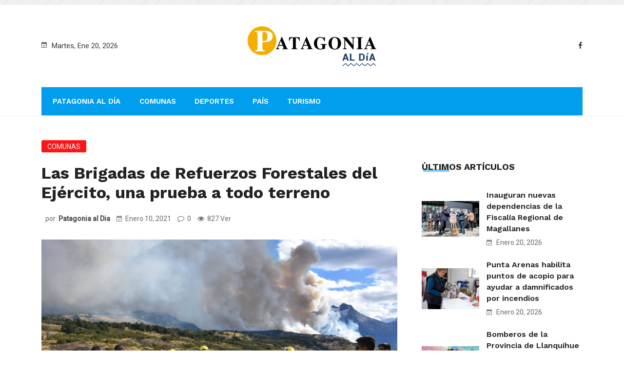

--- FILE ---
content_type: text/html; charset=UTF-8
request_url: https://www.patagoniaaldia.cl/2021/01/10/las-brigadas-de-refuerzos-forestales-del-ejercito-una-prueba-a-todo-terreno/
body_size: 16163
content:
<!DOCTYPE html>
<html lang="es-CL" prefix="og: http://ogp.me/ns# article: http://ogp.me/ns/article#">
<head>
<meta charset="UTF-8">
<meta name="viewport" content="width=device-width, initial-scale=1">
<link rel="profile" href="https://gmpg.org/xfn/11">
<title>Las Brigadas de Refuerzos Forestales del Ejército, una prueba a todo terreno &#8211; Patagonia al Dia</title>
                        <script>
                            /* You can add more configuration options to webfontloader by previously defining the WebFontConfig with your options */
                            if ( typeof WebFontConfig === "undefined" ) {
                                WebFontConfig = new Object();
                            }
                            WebFontConfig['google'] = {families: ['Roboto:400', 'Work+Sans:100,200,300,400,500,600,700,800,900']};

                            (function() {
                                var wf = document.createElement( 'script' );
                                wf.src = 'https://ajax.googleapis.com/ajax/libs/webfont/1.5.3/webfont.js';
                                wf.type = 'text/javascript';
                                wf.async = 'true';
                                var s = document.getElementsByTagName( 'script' )[0];
                                s.parentNode.insertBefore( wf, s );
                            })();
                        </script>
                        <link rel='dns-prefetch' href='//fonts.googleapis.com' />
<link rel='dns-prefetch' href='//s.w.org' />
<link rel="alternate" type="application/rss+xml" title="Patagonia al Dia &raquo; Feed" href="https://www.patagoniaaldia.cl/feed/" />
<link rel="alternate" type="application/rss+xml" title="Patagonia al Dia &raquo; Feed de comentarios" href="https://www.patagoniaaldia.cl/comments/feed/" />
		<script type="text/javascript">
			window._wpemojiSettings = {"baseUrl":"https:\/\/s.w.org\/images\/core\/emoji\/12.0.0-1\/72x72\/","ext":".png","svgUrl":"https:\/\/s.w.org\/images\/core\/emoji\/12.0.0-1\/svg\/","svgExt":".svg","source":{"concatemoji":"https:\/\/www.patagoniaaldia.cl\/wp-includes\/js\/wp-emoji-release.min.js?ver=5.2.4"}};
			!function(a,b,c){function d(a,b){var c=String.fromCharCode;l.clearRect(0,0,k.width,k.height),l.fillText(c.apply(this,a),0,0);var d=k.toDataURL();l.clearRect(0,0,k.width,k.height),l.fillText(c.apply(this,b),0,0);var e=k.toDataURL();return d===e}function e(a){var b;if(!l||!l.fillText)return!1;switch(l.textBaseline="top",l.font="600 32px Arial",a){case"flag":return!(b=d([55356,56826,55356,56819],[55356,56826,8203,55356,56819]))&&(b=d([55356,57332,56128,56423,56128,56418,56128,56421,56128,56430,56128,56423,56128,56447],[55356,57332,8203,56128,56423,8203,56128,56418,8203,56128,56421,8203,56128,56430,8203,56128,56423,8203,56128,56447]),!b);case"emoji":return b=d([55357,56424,55356,57342,8205,55358,56605,8205,55357,56424,55356,57340],[55357,56424,55356,57342,8203,55358,56605,8203,55357,56424,55356,57340]),!b}return!1}function f(a){var c=b.createElement("script");c.src=a,c.defer=c.type="text/javascript",b.getElementsByTagName("head")[0].appendChild(c)}var g,h,i,j,k=b.createElement("canvas"),l=k.getContext&&k.getContext("2d");for(j=Array("flag","emoji"),c.supports={everything:!0,everythingExceptFlag:!0},i=0;i<j.length;i++)c.supports[j[i]]=e(j[i]),c.supports.everything=c.supports.everything&&c.supports[j[i]],"flag"!==j[i]&&(c.supports.everythingExceptFlag=c.supports.everythingExceptFlag&&c.supports[j[i]]);c.supports.everythingExceptFlag=c.supports.everythingExceptFlag&&!c.supports.flag,c.DOMReady=!1,c.readyCallback=function(){c.DOMReady=!0},c.supports.everything||(h=function(){c.readyCallback()},b.addEventListener?(b.addEventListener("DOMContentLoaded",h,!1),a.addEventListener("load",h,!1)):(a.attachEvent("onload",h),b.attachEvent("onreadystatechange",function(){"complete"===b.readyState&&c.readyCallback()})),g=c.source||{},g.concatemoji?f(g.concatemoji):g.wpemoji&&g.twemoji&&(f(g.twemoji),f(g.wpemoji)))}(window,document,window._wpemojiSettings);
		</script>
		<style type="text/css">
img.wp-smiley,
img.emoji {
	display: inline !important;
	border: none !important;
	box-shadow: none !important;
	height: 1em !important;
	width: 1em !important;
	margin: 0 .07em !important;
	vertical-align: -0.1em !important;
	background: none !important;
	padding: 0 !important;
}
</style>
	<link rel='stylesheet' id='wp-block-library-css'  href='https://www.patagoniaaldia.cl/wp-includes/css/dist/block-library/style.min.css?ver=5.2.4' type='text/css' media='all' />
<link rel='stylesheet' id='wp-block-library-theme-css'  href='https://www.patagoniaaldia.cl/wp-includes/css/dist/block-library/theme.min.css?ver=5.2.4' type='text/css' media='all' />
<link rel='stylesheet' id='boostrap-css'  href='https://www.patagoniaaldia.cl/wp-content/themes/darpan/assets/css/bootstrap.min.css?ver=5.2.4' type='text/css' media='all' />
<link rel='stylesheet' id='font-awesome-css'  href='https://www.patagoniaaldia.cl/wp-content/themes/darpan/assets/css/font-awesome.min.css?ver=5.2.4' type='text/css' media='all' />
<link rel='stylesheet' id='ico-font-css'  href='https://www.patagoniaaldia.cl/wp-content/themes/darpan/assets/css/icofont.css?ver=5.2.4' type='text/css' media='all' />
<link rel='stylesheet' id='flaticon-css'  href='https://www.patagoniaaldia.cl/wp-content/themes/darpan/assets/css/flaticon.css?ver=5.2.4' type='text/css' media='all' />
<link rel='stylesheet' id='lineicon-css'  href='https://www.patagoniaaldia.cl/wp-content/themes/darpan/assets/css/lineicons.css?ver=5.2.4' type='text/css' media='all' />
<link rel='stylesheet' id='owl-carousel-css'  href='https://www.patagoniaaldia.cl/wp-content/themes/darpan/assets/css/owl.carousel.css?ver=5.2.4' type='text/css' media='all' />
<link rel='stylesheet' id='animate-css'  href='https://www.patagoniaaldia.cl/wp-content/themes/darpan/assets/css/animate.css?ver=5.2.4' type='text/css' media='all' />
<link rel='stylesheet' id='slick-theme-css'  href='https://www.patagoniaaldia.cl/wp-content/themes/darpan/assets/css/slick-theme.css?ver=5.2.4' type='text/css' media='all' />
<link rel='stylesheet' id='slick-css'  href='https://www.patagoniaaldia.cl/wp-content/themes/darpan/assets/css/slick.css?ver=5.2.4' type='text/css' media='all' />
<link rel='stylesheet' id='magnific-popup-css'  href='https://www.patagoniaaldia.cl/wp-content/themes/darpan/assets/css/magnific-popup.css?ver=5.2.4' type='text/css' media='all' />
<link rel='stylesheet' id='darpan-style-default-css'  href='https://www.patagoniaaldia.cl/wp-content/themes/darpan/assets/css/default.css?ver=5.2.4' type='text/css' media='all' />
<link rel='stylesheet' id='darpan-style-responsive-css'  href='https://www.patagoniaaldia.cl/wp-content/themes/darpan/assets/css/responsive.css?ver=5.2.4' type='text/css' media='all' />
<link rel='stylesheet' id='darpan-style-css'  href='https://www.patagoniaaldia.cl/wp-content/themes/darpan-child/style.css?ver=5.2.4' type='text/css' media='all' />
<link rel='stylesheet' id='studio-fonts-css'  href='//fonts.googleapis.com/css?family=Roboto%3A+400%2C500%7CWork%2BSans%3A+400%2C500%2C600%2C700%2C800&#038;ver=1.0.0' type='text/css' media='all' />
<link rel='stylesheet' id='childstyle-css'  href='https://www.patagoniaaldia.cl/wp-content/themes/darpan/style.css?ver=5.2.4' type='text/css' media='all' />
<script type='text/javascript' src='https://www.patagoniaaldia.cl/wp-includes/js/jquery/jquery.js?ver=1.12.4-wp'></script>
<script type='text/javascript' src='https://www.patagoniaaldia.cl/wp-includes/js/jquery/jquery-migrate.min.js?ver=1.4.1'></script>
<link rel='https://api.w.org/' href='https://www.patagoniaaldia.cl/wp-json/' />
<link rel="EditURI" type="application/rsd+xml" title="RSD" href="https://www.patagoniaaldia.cl/xmlrpc.php?rsd" />
<link rel="wlwmanifest" type="application/wlwmanifest+xml" href="https://www.patagoniaaldia.cl/wp-includes/wlwmanifest.xml" /> 
<meta name="generator" content="WordPress 5.2.4" />
<link rel="canonical" href="https://www.patagoniaaldia.cl/2021/01/10/las-brigadas-de-refuerzos-forestales-del-ejercito-una-prueba-a-todo-terreno/" />
<link rel='shortlink' href='https://www.patagoniaaldia.cl/?p=6263' />
<link rel="alternate" type="application/json+oembed" href="https://www.patagoniaaldia.cl/wp-json/oembed/1.0/embed?url=https%3A%2F%2Fwww.patagoniaaldia.cl%2F2021%2F01%2F10%2Flas-brigadas-de-refuerzos-forestales-del-ejercito-una-prueba-a-todo-terreno%2F" />
<link rel="alternate" type="text/xml+oembed" href="https://www.patagoniaaldia.cl/wp-json/oembed/1.0/embed?url=https%3A%2F%2Fwww.patagoniaaldia.cl%2F2021%2F01%2F10%2Flas-brigadas-de-refuerzos-forestales-del-ejercito-una-prueba-a-todo-terreno%2F&#038;format=xml" />
<meta property="og:title" name="og:title" content="Las Brigadas de Refuerzos Forestales del Ejército, una prueba a todo terreno" />
<meta property="og:type" name="og:type" content="article" />
<meta property="og:image" name="og:image" content="https://www.patagoniaaldia.cl/wp-content/uploads/2021/01/Incendio-Cochrane.jpg" />
<meta property="og:url" name="og:url" content="https://www.patagoniaaldia.cl/2021/01/10/las-brigadas-de-refuerzos-forestales-del-ejercito-una-prueba-a-todo-terreno/" />
<meta property="og:description" name="og:description" content="Estamos en tiempos de pandemia, sumándose la llegada de la temporada estival, época del año donde los incendios forestales se incrementan, es por esto que el Ejército de Chile ha destinado personal y medios para conformar las Brigadas de Refuerzo de Incendios Forestales del Ejército (BRIFEs), en apoyo a CONAF en la extinción de siniestros [...]" />
<meta property="og:locale" name="og:locale" content="es_CL" />
<meta property="og:site_name" name="og:site_name" content="Patagonia al Dia" />
<meta property="twitter:card" name="twitter:card" content="summary_large_image" />
<meta property="article:tag" name="article:tag" content="patagonia" />
<meta property="article:section" name="article:section" content="Comunas" />
<meta property="article:published_time" name="article:published_time" content="2021-01-10T13:06:05-03:00" />
<meta property="article:modified_time" name="article:modified_time" content="2021-01-10T13:06:05-03:00" />
<meta property="article:author" name="article:author" content="https://www.patagoniaaldia.cl/author/patagonia-al-dia/" />
    <link rel="shortcut icon" type="image/x-icon" href="https://www.patagoniaaldia.cl/wp-content/uploads/2020/05/favicon-patagonia.png"> 
  <meta name="generator" content="Powered by WPBakery Page Builder - drag and drop page builder for WordPress."/>

<!-- Typography -->
<style>

		
	body{
		background:#ffffff !important;
		color:#444444 !important;
		font-family: Roboto !important;    
	    font-size: 15px !important;	
	}

	.services-style-5 .services-item{
		box-shadow: 0 0 0 20px rgba(0, 158, 237, 0.4), inset 0 0 3px rgba(255, 255, 255, 0.2);
	}

		
	h1{
		color:#222222 !important;
		font-family:Work Sans!important;
		font-size:40px!important;
				font-weight:700!important;
				
					line-height:40px!important;
				
	}
	h2{
		color:#222222; 
		font-family:Work Sans!important;
		font-size:30px;
				font-weight:700!important;
				
					line-height:40px			}
	h3{
		color:#222222 ;
		font-family:Work Sans!important;
		font-size:24px;
				
					line-height:30px!important;
			}

	.title_cate_default, .title_cate_slide, .polular-title, .list-title, .title_bar .title_cate_slide{
		font-family:Work Sans!important;
		
	}

	
	.rs-news-tab .news-tab .nav-tabs li a{
		font-family:Work Sans!important;
	}

			.rs-news-tab .news-tab .nav-tabs li a{
			font-weight:600!important;
		}
	
	h4{
		color:#111111;
		font-family:Work Sans!important;
		font-size:20px;
				font-weight:600!important;
				
					line-height:26px!important;
				
	}
	.single .ps-navigation .link_text,
	.related-posts .relateds-text,
	.related-posts ul li h3 a,
	body.search-results .site-main > article .entry-title a{
		color:#111111;
	}
	h5{
		color:#111111;
		font-family:Work Sans!important;
		font-size:18px;
					font-weight:600!important;
				
					line-height:24px!important;
			}
	h6{
		color:#111111 ;
		font-family:Work Sans!important;
		font-size:16px;
				font-weight:600!important;
				
					line-height:22px!important;
			}


	.menu-area .navbar ul li > a{
		font-weight:600;
		font-family:Work Sans;
	}

	#rs-header .toolbar-area .toolbar-contact ul.rs-contact-info li,
	#rs-header .toolbar-area .toolbar-contact ul.rs-contact-info li i,
	#rs-header .toolbar-area .toolbar-contact ul li i,
	#rs-header.header-style4 .toolbar-sl-share ul li a,
	#rs-header.header-style4 .toolbar-contact ul,
	#rs-header .toolbar-area .toolbar-contact ul li, #rs-header .toolbar-area{
		color:#3a3a3a;
	}


	#rs-header .toolbar-area .toolbar-contact ul.rs-contact-info li a,
	#rs-header .toolbar-area .toolbar-contact ul li a,
	#rs-header .toolbar-area .toolbar-sl-share ul li a i{
		color:#ffffff;
	}

	#rs-header .toolbar-area .toolbar-contact ul.rs-contact-info li a:hover,
	#rs-header .toolbar-area .toolbar-contact ul li a:hover,
	#rs-header.headerstyle4 .toolbar-sl-share ul li a:hover,
	#rs-header .toolbar-area .toolbar-sl-share ul li:hover a i{
		color:#009eed;
	}
	.language-widget-sec a:hover,
	.language-widget-sec li ul li a:hover{
		color:#009eed !important;
	}
	#rs-header .toolbar-area{
		background:#0c35cc;
	}

	.menu-sticky.sticky .menu-area .navbar ul > li.current-menu-ancestor > a,
	.menu-sticky.sticky .menu-area .navbar ul > li.current_page_item > a,
	.mobile-menu-container div ul > li.current_page_parent > a,
	#rs-header.header-transparent .menu-area .navbar ul li.current-menu-ancestor a, 
	#rs-header.header-transparent .menu-area .navbar ul li.current_page_item a,
	#rs-header.header-style5 .menu-area .navbar ul > li.current-menu-ancestor > a, 
	#rs-header.header-style5 .menu-area .navbar ul > li.current_page_item > a,
	.menu-area .navbar ul.menu > li.current_page_item > a,
	#rs-header.header-style-4 .menu-sticky.sticky .menu-area .menu > li.current-menu-ancestor > a,
	.menu-area .navbar ul.menu > li.current-menu-ancestor > a,
	.footer-menu .navbar ul.menu > li.current-menu-item > a,
	#rs-header.header-style5 .header-inner .menu-area .navbar ul > li.current-menu-ancestor > a,
	#rs-header.header-style5 .header-inner.menu-sticky.sticky .menu-area .navbar ul > li.current-menu-ancestor > a,
	#rs-header.header-style-4 .menu-area .menu > li.current-menu-ancestor > a
	{
		color: #009eed !important;
	}
	.menu-area .navbar ul:not(.sub-menu) > li > a,
	.menu-area .navbar ul li .sub-menu li a{
		font-size: 15px !important;
	}

	.menu-area .navbar ul li:hover > a,
	#rs-header .menu-sticky.sticky .menu-area .navbar ul li:hover > a,
	#rs-header.header-style1 .menu-sticky.sticky .menu-area .navbar ul li:hover > a,
	.mobile-menu-container div ul li a:hover,
	.sidenav .widget_nav_menu ul li a:hover,
	#rs-header.header-style-4 .menu-sticky.sticky .menu-area .navbar ul li:hover > a,
	#rs-header.header-style5 .header-inner .menu-area .navbar ul li:hover > a,
	#rs-header.header-style5 .header-inner.menu-sticky.sticky .menu-area .navbar ul li:hover > a,
	#rs-header.header-style-4 .menu-area .menu li:hover > a
	{
		color: #009eed;
	}

	.menu-area .navbar ul li a,
	#rs-header.header-style-4 .menu-area .menu li a,
	#rs-header.header-style-4 .sidebarmenu-search .sticky_search i,
	#rs-header .menu-responsive .sidebarmenu-search .sticky_search,
	#rs-header .menu-sticky.sticky .menu-area .navbar ul li a,
	#rs-header.header-style5 .header-inner.menu-sticky.sticky .menu-area .navbar ul li a,
	.menu-cart-area i, #rs-header.header-transparent .menu-area.dark .menu-cart-area i,
	#rs-header .menu-sticky.sticky .menu-area .navbar ul li a
	{
		color: #222222; 
	}

	.nav-link-container .nav-menu-link span{
		background: #222222; 
	}

	#rs-header.header-transparent .menu-area.dark .navbar ul.menu > li.current_page_item > a::before, 
	#rs-header.header-transparent .menu-area.dark .navbar ul.menu > li.current_page_item > a::after, 
	#rs-header.header-transparent .menu-area.dark .navbar ul.menu > li > a::before,
	#rs-header.header-transparent .menu-area.dark .navbar ul.menu > li > a::after,
	#rs-header.header-transparent .menu-area.dark .navbar ul.menu > li > a,
	.breadcrumbs-inner.bread-dark h1,
	.rs-breadcrumbs .breadcrumbs-inner.bread-dark .trail-items li::after,
	.rs-breadcrumbs .breadcrumbs-inner.bread-dark ul li.trail-begin a::before,
	.rs-breadcrumbs .breadcrumbs-inner.bread-dark ul li *,
	#rs-header.header-transparent .menu-area.dark .menu-responsive .sidebarmenu-search .sticky_search .fa
	{
		color: #222222 !important;
	}

	.header-style1 .menu-cart-area span.icon-num, 
	.header-style3 .menu-cart-area span.icon-num
	{
		background: #222222 !important;
	}


	#rs-header.header-transparent .menu-area.dark ul.offcanvas-icon .nav-link-container .nav-menu-link span{
		background: #222222 !important;
	}

	#rs-header.header-transparent .menu-area.dark ul.sidenav.offcanvas-icon .nav-link-container .nav-menu-link span{
		background: #fff !important;
	}

	ul.offcanvas-icon .nav-link-container .nav-menu-link span{
		background: #222222;
	}
	
			#rs-header.header-transparent .menu-area .navbar ul li a, #rs-header.header-transparent .menu-cart-area i,
		#rs-header.header-transparent .menu-responsive .sidebarmenu-search .sticky_search .fa,
		#rs-header.header-transparent .menu-area.dark .navbar ul > li > a,
		#rs-header.header-style4 .header-inner .menu-area .navbar ul > li > a,
		#rs-header.header-style4 .menu-responsive .inner-contain .sidebarmenu-search .sticky_search_color i,
		#rs-header.header-transparent .menu-area .navbar ul li:hover > a,
		#rs-header.header-style5 .menu-responsive .sidebarmenu-search .sticky_search,
		#rs-header.header-style5 .menu-cart-area i{
			color:#ffffff 
	}
	
			.header-transparent .menu-cart-area span.icon-num, 
		.header-style-4 .menu-cart-area span.icon-num, 
		.header-style5 .menu-cart-area span.icon-num
		{
			background: #ffffff !important;
		}
	
			.header-transparent .sticky .menu-cart-area span.icon-num, 
		.header-style-4 .sticky .menu-cart-area span.icon-num, 
		.header-style5 .sticky .menu-cart-area span.icon-num
		{
			background: #cccccc !important;
		}
	
	

	

			#rs-header.header-transparent .menu-area.dark ul.offcanvas-icon .nav-link-container .nav-menu-link span{
			background:#ffffff 
		}
	

			#rs-header.header-transparent .menu-area .navbar ul > li > a:hover,
		#rs-header.header-style4 .menu-area .navbar ul > li > a:hover,
		#rs-header.header-transparent .menu-area .navbar ul li:hover > a,
		#rs-header.header-style4 .menu-sticky.sticky .menu-area .navbar ul li:hover > a,
		#rs-header.header-style4 .menu-responsive .inner-contain .sidebarmenu-search .sticky_search_color i,
		#rs-header.header-style4 .header-inner .menu-area .navbar ul > li > a:hover,
		#rs-header.header-transparent .menu-area.dark .navbar ul > li:hover > a{
			color:#cccccc 
		}
	
			#rs-header.header-transparent .menu-area .navbar ul > li.current_page_item > a,
		#rs-header.header-style4 .menu-area .navbar ul > li.current_page_item > a,
		#rs-header .menu-area .navbar ul li.current-menu-item a,
		#rs-header.header-transparent .menu-area .navbar ul > li.current-menu-ancestor > a,
		#rs-header.header-style4 .menu-area .navbar ul > li.current-menu-ancestor > a,
		#rs-header.header-style-4 .menu-area .menu > li.current-menu-item > a{
			color:#cccccc !important; 
		}
		#rs-header .menu-area .navbar ul li ul.sub-menu{
			border-color: #cccccc !important;
		}
	
	#rs-header.header-transparent .menu-area .navbar ul.menu > li.current_page_item > a::before,
	#rs-header.header-transparent .menu-sticky.sticky .menu-area .navbar ul > li.current-menu-ancestor > a,
	#rs-header.header-transparent .menu-area .navbar ul.menu > li > a::before,
	#rs-header.header-transparent .menu-sticky.sticky .menu-area .navbar ul.menu > li.current_page_item > a::before, 
	#rs-header.header-transparent .menu-sticky.sticky .menu-area .navbar ul.menu > li > a::before, 
	#rs-header.header-transparent .menu-sticky.sticky .menu-area .navbar ul.menu > li.current_page_item > a::after, 
	#rs-header.header-transparent .menu-sticky.sticky .menu-area .navbar ul.menu > li > a::after,
	#rs-header.header-transparent .menu-area .navbar ul.menu > li.current_page_item > a::after, 
	#rs-header.header-transparent .menu-area .navbar ul.menu > li > a::after{
		color:#cccccc !important; 
	}

			
		#rs-header.header-transparent ul.offcanvas-icon .nav-link-container .nav-menu-link span,
		#rs-header.header-style5 .menu-responsive ul.offcanvas-icon .nav-link-container .nav-menu-link span{
			background:#ffffff 
		}
	
			.menu-area .navbar ul li .sub-menu li a,
		#rs-header .menu-area .navbar ul li.mega ul li a,
		#rs-header.header-transparent .menu-area .navbar ul li .sub-menu li.current-menu-ancestor > a,
		#rs-header.header-transparent .menu-area .navbar ul li.current-menu-ancestor li a{
			color:#ffffff !important;
		}
	
	
			.menu-area .navbar ul li ul.sub-menu li.current_page_item > a,
		.menu-area .navbar ul li ul.sub-menu li.current-menu-item > a,
		.menu-area .navbar ul li .sub-menu li a:hover,
		#rs-header .menu-area .navbar ul li.mega ul li a:hover,
		.menu-area .navbar ul li ul.sub-menu li:hover > a,
		#rs-header.header-style5 .header-inner .menu-area .navbar ul li .sub-menu li:hover > a,
		#rs-header.header-transparent .menu-area .navbar ul li .sub-menu li:hover > a,
		#rs-header.header-style-4 .menu-area .menu .sub-menu li:hover > a,
		#rs-header.header-style4 .menu-area .navbar ul li ul.sub-menu li.current_page_item > a,
		#rs-header.header-style3 .menu-area .navbar ul li .sub-menu li:hover > a,
		#rs-header .menu-area .navbar ul li.mega ul li.current-menu-item a,
		.menu-sticky.sticky .menu-area .navbar ul li ul li a:hover,
		#rs-header.header-transparent .menu-area .navbar ul li .sub-menu li.current-menu-ancestor > a, #rs-header.header-transparent .menu-area .navbar ul li .sub-menu li.current_page_item > a,
		#rs-header.header-transparent .menu-area .navbar ul li.current-menu-ancestor li a:hover{
			color:#009eed !important;
		}
	


			.menu-area .navbar ul li .sub-menu{
			background:#1f2024;
		}
	

			#rs-header .toolbar-area .toolbar-contact ul li,
		#rs-header .toolbar-area .toolbar-sl-share ul li a i:before{
			font-size:14px;
		}
	
			.menu-area .navbar ul > li > a{
			text-transform:uppercase;
		}
	


			.footer-bottom{
			border-color:#20201d;
		}
	
			.rs-breadcrumbs{
			background:#f7f7f7;			
		}
	
			.rs-breadcrumbs .breadcrumbs-inner h1.page-title,
		body.search-results .rs-breadcrumbs .breadcrumbs-inner h1.page-title{
			color:#222222 !important;			
		}
	
			
		.rs-breadcrumbs .breadcrumbs-inner span,
		.rs-breadcrumbs .breadcrumbs-inner{
			color:#333333 !important;			
		}
	
			.rs-breadcrumbs .breadcrumbs-inner a,
		.rs-breadcrumbs .breadcrumbs-inner a::after,
		.rs-breadcrumbs .breadcrumbs-inner a span{
			color:#666666 !important;			
		}
	
			.rs-breadcrumbs .breadcrumbs-inner{
			padding-top:20px;			
			padding-bottom:20px;			
		}
	
			.spinner{
			background: #ffffff !important; 
		}
	
			.spinner_inner{
			background: #009eed !important;  
		}
	
			.rs-footer, .rs-footer h3, .rs-footer a, 
		.rs-footer .fa-ul li a, 
		.rs-footer .widget.widget_nav_menu ul li a,
		.rs-footer .widget ul li .fa{
			font-size:15px;
		}
	
			.rs-footer h3, .rs-footer .footer-top h3.footer-title{
			font-size:18px;
		}
	
			.rs-footer a{
			font-size:15px;
		}
		

			.rs-footer, .rs-footer h3, .rs-footer a, .rs-footer .fa-ul li a, 
		.rs-footer .footerbtm-areas .widget.widget_nav_menu ul li a,
		.rs-footer .footerbtm-areas,
		.mc4wp-form-fields .rs-newsletter.rs-newsletter-blog .input-form input[type="email"],
		.rs-footer .recent-widget.popular-widget .recent-popular-widget .show-featured .post-desc a{
			color:#2b2b2b;
		}
	
			.rs-footer .footerbtm-areas .widget.widget_nav_menu{
			border-color:#2b2b2b;
		}
		

	

			.rs-footer a:hover, .rs-footer .widget.widget_nav_menu ul li a:hover,
		body .rs-footer .widget a:hover,
		.rs-footer .recent-widget.popular-widget .recent-popular-widget .show-featured .post-desc a:hover,
		.rs-footer .fa-ul li a:hover,
		.rs-footer .widget.widget_nav_menu ul li.current-menu-item a,
		.rs-footer .recent-widget.popular-widget .recent-popular-widget .show-featured .post-desc a:hover,
		.rs-footer .recent-post-widget .show-featured:hover .post-item .post-desc a
		{
			color:#009eed !important;
		}
	


			.rs-footer .footer-top .mc4wp-form-fields input[type="submit"]{
			background:#009eed;
		}
	
			.rs-footer .footer-top .mc4wp-form-fields input[type="submit"]:hover,{
			background:#1d95d1;
		}
		
			.rs-footer .footer-top .mc4wp-form-fields input[type="email"],
		.mc4wp-form-fields .rs-newsletter.rs-newsletter-blog .input-form input[type="email"]{
			border-color:#009eed;
		}
	
			.rs-footer .footer-top .mc4wp-form-fields input[type="submit"],
		.rs-footer .widget ul li .fa,
		.rs-footer .footer-top .mc4wp-form-fields i{
			color:#ffffff;
		}
	
	a{
		color: #009eed;
	}
	a:hover,  a:focus,  a:active {
		color:#1f2024;
	}
	.rs-heading .title-inner .sub-text,
	.team-grid-style1 .team-item .team-content1 h3.team-name a:hover, .team-slider-style1 .team-item .team-content1 h3.team-name a:hover,
	.rs-services-default .services-wrap .services-item .services-icon i,
	.rs-blog .blog-meta .blog-title a:hover,
	.rs-blog .blog-item .blog-slidermeta span.category a:hover,
	.btm-cate li a:hover,
	.ps-navigation ul a:hover span,
	.rs-blog .blog-item .blog-meta .categories a:hover,
	.bs-sidebar ul a:hover,
	.team-grid-style2 .team-item-wrap .team-img .normal-text .team-name a:hover,
	.full-blog-content .blog-title a:hover,
	.home-blog-area.news-styles4 .owl-carousel .owl-nav [class*="owl-"]:hover,
	.rs-blog-grid.rs-blog .blog-item:hover h3.blog-title a,
	.rs-contact .contact-address .address-item .address-text a:hover,	
	.rs-news-tab .full-tab-sec .col-lg-3:hover .post-title a,
	.rs-news-tab.rs-news-tab-style-vertical .tab-top-content .row:hover .post-title a,
	.rs-news-tab.rs-news-tab-style-vertical.style-vertical2.transparent .full-dis:hover .dis-content .post-title a,
	.post-gallery-slider.slider-hot .owl-prev .flaticon-back-1:before,
	.post-gallery-slider.slider-hot .owl-nav .owl-next .flaticon-next:before,
	.rs-news-tab.rs-news-tab-style-vertical .full-dis:hover .post-title a,
	.rs-news-tab .table_call .cell_call .post-title a:hover,
	.rs-news-tab .news-tab .nav-tabs li a.active,
	.rs-news-tab .news-tab .nav-tabs li a:hover,
	.rs-galleys .galley-img .zoom-icon:hover,
	.sidenav .fa-ul li a:hover,
	.rs-breadcrumbs .breadcrumbs-inner a:hover,
	.blog-img.image-scale:hover .overley .videos-icon i,
	.footer-bottom .footer-menu .menu li a:hover,
	.rs-blog .blog-item .blog-button a:hover,
	.breaking-news .blog-title a:hover,
	#about-history-tabs ul.tabs-list_content li:before,
	.rs-blog .blog-slider .blog-item.style4:hover .blog-title a,
	#rs-header .sticky_search.close-search i,
	.full-slider-area .slick-prev:hover:before,
	.post-video .top-icon i,
	.rs-news-tab .news-tab .nav-tabs li a.active.show,
	.home-cate .category-widget ul.category-widget-list li a:hover,
	.rs-footer .widget a:hover,
	.rs-blog .blog-item.style3:hover .blog-no-thumb .blog-meta .blog-title a,
	.rs-blog .blog-slider .blog-item:hover .blog-title a,
	.recent-widget.popular-widget .recent-popular-widget li:hover .post-item .post-desc a,
	.recent-widget.popular-widget .recent-popular-widget li.popular-style2:hover .post-item .post-desc .blog-title a,
	#post-slider .post-tilte a:hover,
	.rs-blog.home-blog-area.news-styles3 .blog-item .post-video .videos-icon a,
	.rs-blog.home-blog-area.news-styles3 .blog-item .post-video .videos-icon a:hover,
	.rs-blog.home-blog-area.news-styles3 .blog-item .post-video .videos-icon a:hover i,
	.rs-galleys .gallery-inner:hover h3.title a,
	.post-gallery-slider.cate-post-slider .owl-nav .owl-next .flaticon-next:before,
	.post-gallery-slider.cate-post-slider .owl-prev .flaticon-back-1:before,
	.bs-sidebar .recent-post-widget .post-desc a:hover,
	.related-posts ul li:hover h3 a,
	.pagination-area .nav-links span.current,
	.comment-list .pingback a.url:hover, 
	.comment-list .trackback a.url:hover,
	.pagination-area .nav-links a:hover,
	body.single .rs-breadcrumbs .breadcrumbs-inner .breadcrumb-trail ul li.trail-begin a span,
	body.single .rs-breadcrumbs .breadcrumbs-inner .breadcrumb-trail ul li.trail-begin a::before,
	.rs-news-tab.rs-news-tab-style.tab-horizental2 .tab-top-content .col-xs-12 .row:hover .post-title a,
	.rs-blog.home-blog-area.news-styles3 .blog-item:hover .blog-title a,
	#rs-header.header-style4 .toolbar-sl-share ul li a:hover,
	.post-title a:hover,
	#rs-header.header-transparent .menu-area .navbar ul li .sub-menu li.current-menu-ancestor > a, 
	#rs-header.header-transparent .menu-area .navbar ul li .sub-menu li.current_page_item > a,
	.rs-news-vertical-slider .full-dis:hover .post-title a,
	.blog-inner-post:hover h3 a, .full-tab-sec .blog-inner:hover h3 a, .tab-top-content .align-items-center:hover h3 a,
	.readmore2 a:hover,
	.full-slider-area .full-slider .post-item:hover .post-desc h2 a,
	.blog-meta .blog-title a,
	.single .ps-navigation a:hover i,
	.check-arrow li:before,
	.full-slider-area .slick-next:hover::before,
	.page-error .readmore2 a,
	body.search-results .site-main>article .entry-title a:hover{
		color:#009eed;
	}
	.pagination-area .nav-links a:hover,
	.single article.format-quote blockquote::after,
	.mobile-menu-container div ul li a:hover,
	.pagination-area .nav-links a.next.page-numbers:hover, 
	.pagination-area .nav-links a.prev.page-numbers:hover,
	.home-blog-area.news-styles4:hover .medium-font-size a, 
	.rs-news-vertical-slider2 .transparent-content:hover .medium-font-size a,
	.blog-inner-post:hover .medium-font-size a, 
	.full-tab-sec .blog-inner:hover .medium-font-size a, 
	.tab-top-content .align-items-center:hover .medium-font-size a{
	    color:#009eed !important;
	}
	.comments-blog-area .comment-title,
	.bs-sidebar .widget-title,
	.rs-galleys.style1 .galley-img,
	.single-page-info2,
	 body.archive .cate-pages .owl-nav .owl-next:hover::before,
	 body.archive .cate-pages .owl-nav .owl-prev:hover::before,
	.polular-title, .list-title,
	.language-widget-sec ul li ul,
	.full-slider-area .slick-prev:hover:before{
		border-color: #009eed;
	}
	.single article.format-quote blockquote{
		border-left-color: #009eed;
	}
	.cate-home .category a,
	.related-posts .relateds-text:before,
	.rs-blog-details #reply-title:before,
	blockquote:before,
	#post-slider .post-cat a,
	.readmore a,
	.single article.format-aside blockquote,
	.single .post-gallery-slider.cate-post-slider .owl-nav .owl-next, 
	.single .post-gallery-slider.cate-post-slider .owl-prev,
	.home-blog-area.news-styles4 .owl-carousel .owl-nav [class*=owl-],
	.rs-heading.style2 .title:before,
	#rs-header.header-style4 .header-inner.menu-sticky.sticky .menu-responsive,
	.bs-sidebar .widget-title:before,
	.title_cate_default::before,
	#rs-header.header-style4 .menu-responsive .inner-contain .col-menu,
	::selection,
	body.search-no-results .no-results .search-wrap button{
		background: #009eed;
	}

	


	#cl-testimonial .testimonial-slide7 .single-testimonial:after, #cl-testimonial .testimonial-slide7 .single-testimonial:before{
		border-right-color: #222222;
		border-right: 30px solid #222222;
	}
	#cl-testimonial .testimonial-slide7 .single-testimonial{
		border-left-color: #222222;
	}
	#cl-testimonial .testimonial-slide7 ul.slick-dots li button,
	#rs-header.header-style-4 .sticky ul.offcanvas-icon .nav-link-container .nav-menu-link span{
		background:#222222;
	}
	.team-grid-style2 .team-item-wrap .team-img .team-img-sec .team-social a:hover i,
	#rs-header.header-style-4 .sticky .sidebarmenu-search .sticky_search i,
	#rs-header.header-style-4 .sticky .menu-cart-area i,
	#rs-header.header-transparent .menu-sticky.sticky .menu-responsive .sidebarmenu-search .sticky_search .fa, 
	#rs-header.header-transparent .menu-sticky.sticky .menu-cart-area i{
		color:#222222;
	}

	.ps-navigation ul a:hover span,
	.woocommerce ul.products li .woocommerce-loop-product__title a:hover{
		color:#009eed !important;
	}
	
	.team-grid-style1 .team-item .social-icons1 a:hover i, 
	.team-slider-style1 .team-item .social-icons1 a:hover i,
	#cl-testimonial .testimonial-slide7 ul.slick-dots li.slick-active button,
	html input[type="button"]:hover, input[type="reset"]:hover,
	.rs-video-2 .popup-videos:before,
	.sidenav .widget-title:before,
	.rs-team-grid.team-style5 .team-item .team-content,
	.rs-team-grid.team-style4 .team-wrapper .team_desc::before,
	.rs-team .team-item .team-social .social-icon,
	.rs-services-style4:hover .services-icon i,
	.team-grid-style1 .team-item .social-icons1 a:hover i,
	.loader__bar,
	.top-date,
	.tag-sec li a:hover,
	.breaking-news#breaking-news .owl-nav .owl-prev, 
	.breaking-news#breaking-news .owl-nav .owl-next,
	.title_bar .title_cate_slide:before,
	.rs-footer .footer-top h3.footer-title:before
	{
		background:#009eed !important;
	}

	.rs-service-grid .service-item .service-content .service-button .readon.rs_button:hover:before,
	.rs-heading.style6 .title-inner .sub-text,
	.full-blog-content .blog-title a,
	ul.index li.active a,
	.portfolio-filter button.active,
	body.search-results .site-main > article .entry-summary .blog-button a:hover,
	.rs-heading.style7 .title-inner .sub-text{
		color: #222222;
	}

	.rs-breadcrumbs-inner.bread-dark h1.page-title,
	.rs-breadcrumbs-inner.bread-dark ul li,
	.rs-breadcrumbs-inner.bread-dark ul li,
	.rs-breadcrumbs-inner.bread-dark ul li.trail-begin a::before,
	.rs-breadcrumbs-inner.bread-dark ul li *{
		color: #222222 !important;
	}


	.rs-video-2 .popup-videos{
		background:#009eed;
	}
	.team-grid-style3 .team-img .team-img-sec:before,
	.sidenav .offcanvas_social li a i,
	#loading,
	#sidebar-services .bs-search button:hover,
	.bs-sidebar .widget_product_search .woocommerce-product-search:hover::after,
	.woocommerce .widget_price_filter .ui-slider .ui-slider-range,
	.woocommerce .widget_price_filter .ui-slider .ui-slider-handle,
	.woocommerce .widget_price_filter .ui-slider .ui-slider-handle,
	.over-wrap-index .next,
	.over-wrap-index .prev,
	.cd-timeline__container::before,
	ul.index li.active::after,
	.cd-timeline__img.cd-timeline__img--picture,
	.single-post .full-date,
	.blog-item .blog-img .full-date,
	.full-blog-content .full-date,
	.rs-blog-details .bs-img .blog-date, 
	.rs-blog .bs-img .blog-date, .blog .bs-img .blog-date, 
	.rs-blog-details .blog-img .blog-date, 
	.rs-blog .blog-img .blog-date, 
	.blog .blog-img .blog-date,
	.loadbtn .btn-load:hover, .rs-news-vertical-slider2 .btn-load:hover, 
	.loadbtn #loadmore:hover, .rs-news-vertical-slider2 #loadmore:hover,
	.team-slider-style3 .team-img .team-img-sec:before{
		background: #222222;
	}
	.rs-team-grid.team-style5 .team-item .normal-text .social-icons a:hover i{
		background:#222222;
	}
	.rs-blog-details .blog-item.style2 .blog-img .blog-date:before, 
	.rs-blog .blog-item.style2 .blog-img .blog-date:before, 
	.blog .blog-item.style2 .blog-img .blog-date:before{
		border-bottom-color: #222222;
		border-right: 130px solid #222222;
	}

	#slider-form-area .form-area input[type="submit"],
	.polular-title::before, .list-title::before,
	.services-style-5 .services-item:hover .services-title,
	#rs-skills .vc_progress_bar .vc_single_bar .vc_bar{
		background:#009eed;
	}
	
	.menu-area .navbar ul li ul.sub-menu,
	ul.nav.nav-tabs,
	.title_cate_default2,
	.full-slider-area .slick-next:hover::before,
	.rs-portfolio-style2 .portfolio-item .portfolio-img .read_more:hover,
	.tag-sec li a:hover{
		border-color:#009eed !important;
	}
	.round-shape:before{
		border-top-color: #009eed;
		border-left-color: #009eed;
	}
	.round-shape:after{
		border-bottom-color: #009eed;
		border-right-color: #009eed;
	}
	
	#sidebar-services .download-btn,
	ul.index li::after,
	.cd-timeline__content,
	.loadbtn .btn-load:hover, .rs-news-vertical-slider2 .btn-load:hover, 
	.loadbtn #loadmore:hover, .rs-news-vertical-slider2 #loadmore:hover,
	.cd-timeline__content .cd_timeline_desc,
	#sidebar-services .wpb_widgetised_column{
		border-color:#222222;
	}
	.rs-video-2 .overly-border,
	.home-blog-area.news-styles4 .owl-carousel .owl-nav [class*=owl-]{
		border-color:#009eed;
	}
	
	.rs-team-grid.team-style5 .team-item .normal-text .person-name a:hover,
	.team-grid-style2 .team-item-wrap .team-img .normal-text .team-name a:hover,
	.pagination-area .nav-links a:hover,
	.team-slider-style2 .team-item-wrap .team-img .normal-text .team-name a:hover{
		color: #009eed;
	}
	
	.team-grid-style1 .team-item .team-content1 h3.team-name a, .team-slider-style1 .team-item .team-content1 h3.team-name a,	
	.rs-blog .bs-img .blog-date span.date, .blog .bs-img .blog-date span.date, .rs-blog-details .blog-img .blog-date span.date,
	.rs-contact .contact-address .address-item .address-text a,
	.rs-video-2 .popup-videos i,	
	.rs-video-2 .popup-videos i:before,
	ul.footer_social li a:hover,
	.content-wrap .career-title,
	#rs-skills h3,
	.owl-carousel .owl-nav [class*="owl-"]:hover,
	.cd-timeline__content .short-info h3 a,
	.cd-timeline__content .cd_timeline_desc,
	.grouped_form .woocommerce-Price-amount,
	#rs-services-slider .menu-carousel .heading-block h4 a:hover,
	.comments-area .comment-list li.comment .reply a:hover,	
	.team-slider-style2 .team-item-wrap .team-img .normal-text .team-name a,
	.rs-blog .blog-slider .style3.no-thumb .blog-img .blog-meta .blog-title a,
	ul.listing li:before,
	body.archive .cate-pages .owl-nav .owl-next:hover:before,
	body.archive .cate-pages .owl-nav .owl-prev:hover:before,
	.author-box-wrap .social-icons a:hover,
	.rs-blog-details .author-block .social-icons a:hover,
	.rs-contact .contact-address .address-item .address-text h3.contact-title,
	#rs-header.header-style-4 .header-inner .logo-section .toolbar-contact-style4 ul li i,
	ul.stylelisting li:before, body .vc_tta-container .tab-style-left .vc_tta-tabs-container .vc_tta-tabs-list li a i
	{
		color: #009eed;
	}
	.team-grid-style2 .team-item-wrap .team-img .normal-text .team-name a,
	.team-grid-style2 .team-item-wrap .team-img .normal-text .team-name a,
	body .vc_tta-container .tab-style-left .vc_tta-tabs-container .vc_tta-tabs-list li a,
	body .vc_tta-container .tab-style-left .vc_tta-panel-body h3,
	.team-grid-style2 .team-item-wrap .team-img .normal-text .team-title, 
	.team-slider-style2 .team-item-wrap .team-img .normal-text .team-title{
		color: #222222 !important;
	}
	.rs-team-grid.team-style4 .team-wrapper .team_desc:before,
	#rs-header.header-style-4 .menu-sticky.sticky .quote-button,
	.rs-team-grid.team-style5 .team-item .normal-text .team-text:before{
		background: #222222 !important;
	}
	.rs-services3 .slick-arrow,
	#sidebar-services .download-btn ul li,
	#sidebar-services .widget.widget_nav_menu ul li:hover,
	.single-teams .ps-image .ps-informations{
		background: #222222;
	}
	.rs-blog-details .bs-img .blog-date:before, .rs-blog .bs-img .blog-date:before, .blog .bs-img .blog-date:before, .rs-blog-details .blog-img .blog-date:before, .rs-blog .blog-img .blog-date:before, .blog .blog-img .blog-date:before{		
		border-bottom: 0 solid;
    	border-bottom-color: #222222;
    	border-top: 80px solid transparent;
    	border-right-color: #222222;
    }
    .border-image.small-border .vc_single_image-wrapper:before{
	    border-bottom: 250px solid #222222;
	}
	.border-image.small-border .vc_single_image-wrapper:after{
		border-top: 250px solid #222222;
	}


	.border-image .vc_single_image-wrapper:before,
	.team-grid-style3 .team-img:before, .team-slider-style3 .team-img:before{
		border-bottom-color: #222222;   			
	}
	.border-image .vc_single_image-wrapper:after,
	.team-grid-style3 .team-img:after, .team-slider-style3 .team-img:after{
		border-top-color: #222222;   	
	}

	
	body.single-services blockquote,
	.rs-porfolio-details.project-gallery .file-list-image .p-zoom,
	.single-teams .ps-informations ul li.social-icon i{
		border-color: #222222;  
	}
	.slidervideo .slider-videos,
	.author-box-wrap .post_count,
	.mfp-close-btn-in .mfp-close,
	.rs-blog-details .author-block .all-post a,
	.slidervideo .slider-videos:before{
		background: #009eed;
	}
	.slidervideo .slider-videos i,
	.single-teams .ps-informations ul li.social-icon i:hover,
	.rs-blog .blog-meta .blog-title a,
	.list-style li::before,
	.slidervideo .slider-videos i:before{
		color: #222222;
	}
	.woocommerce div.product .woocommerce-tabs ul.tabs li.active,
	.cd-timeline__img.cd-timeline__img--picture .rs-video-2 .popup-videos{
		background: #222222;
	}
	.cd-timeline__img.cd-timeline__img--picture .rs-video-2 .popup-videos i{
		color: #fff !important;
	}
	.readon,
	.rs-heading.style3 .description:after,
	.team-grid-style1 .team-item .social-icons1 a i, .team-slider-style1 .team-item .social-icons1 a i,
	button, html input[type="button"], input[type="reset"],
	.rs-service-grid .service-item .service-img:before,
	.rs-service-grid .service-item .service-img:after,
	#rs-contact .contact-address .address-item .address-icon,
	#rs-contact .contact-address .address-item .address-icon::after,
	#rs-contact .contact-address .address-item .address-icon::before,
	.rs-services1.services-left.border_style .services-wrap .services-item .services-icon i:hover,
	.rs-services1.services-right .services-wrap .services-item .services-icon i:hover,
	.rs-service-grid .service-item .service-content::before,
	.sidenav li.nav-link-container,
	.rs-services-style4 .services-item .services-icon i,
	#rs-services-slider .img_wrap:before,
	#rs-services-slider .img_wrap:after,
	.woocommerce-MyAccount-navigation ul li:hover,
	.comments-area .comment-list li.comment .reply a,
	.woocommerce-MyAccount-navigation ul li.is-active,
	.team-grid-style2 .team-item-wrap .team-img .team-img-sec::before,
	#about-history-tabs .vc_tta-tabs-container ul.vc_tta-tabs-list .vc_tta-tab .vc_active a, #about-history-tabs .vc_tta-tabs-container ul.vc_tta-tabs-list .vc_tta-tab.vc_active a,
	.services-style-5 .services-item .icon_bg,
	#rs-skills .vc_progress_bar .vc_single_bar,
	#scrollUp i,
	#rs-header.header-style5 .header-inner .menu-area,
	#cl-testimonial.cl-testimonial10 .slick-arrow,
	.contact-sec .contact:before, .contact-sec .contact:after,
	.contact-sec .contact2:before,
	.bs-search button:hover,
	.team-grid-style2 .team-item-wrap .team-img .team-img-sec:before,
	.rs-heading.style2::after,
	.rs-porfolio-details.project-gallery .file-list-image:hover .p-zoom:hover,
	.woocommerce div.product .woocommerce-tabs ul.tabs li:hover, 
	.team-slider-style2 .team-item-wrap .team-img .team-img-sec:before,
	.cate-single ul li a,
	.rs-team-grid.team-style5 .team-item .normal-text .social-icons a i
	{
		background: #009eed;
	}

	#about-history-tabs .vc_tta-tabs-container ul.vc_tta-tabs-list .vc_tta-tab a:hover,
	.woocommerce span.onsale,
	body .vc_tta-container .tab-style-left .vc_tta-tabs-container .vc_tta-tabs-list li.vc_active a,
	.woocommerce nav.woocommerce-pagination ul li span.current, .woocommerce nav.woocommerce-pagination ul li a:hover
	{
		background: #222222 !important;
	}

	.full-video .rs-services1.services-left .services-wrap .services-item .services-icon i,
	#cl-testimonial.cl-testimonial9 .single-testimonial .testimonial-image img,
	#cl-testimonial ul.slick-dots li button,
	.rs-services1.services-left.border_style .services-wrap .services-item .services-icon i,
	.rs-services1.services-right .services-wrap .services-item .services-icon i,
	#cl-testimonial.cl-testimonial10 .slick-arrow,
	#rs-header.header-style-4 .menu-sticky.sticky .quote-button,
	.team-grid-style2 .team-item-wrap .team-img img, .team-slider-style2 .team-item-wrap .team-img img,
	.contact-sec .wpcf7-form .wpcf7-text, .contact-sec .wpcf7-form .wpcf7-textarea{
		border-color: #222222 !important;
	}

	.rs-footer{
			}

	
			.rs_button.btn-border{
			border-color:#009eed;
			color:#009eed;
		}
	

			.footer-top ul.footer_social li a, .rs-footer .footerbtm-areas ul.footer_social li a{
			background:#eaeaea;
		}
	
			.footer-top ul.footer_social li a:hover,
		.rs-footer .footerbtm-areas ul.footer_social li a:hover,
		.rs-footer .footerbtm-areas ul.footer_social li a:hover{
			background:#009eed;
		}
	

			#rs-header .toolbar-area{
			border-color:#ffffff;
		}
	
	
			#rs-header .toolbar-area .toolbar-contact ul li.current-menu-item a,
		#rs-header #top-menu li:hover a
		{
			color:#009eed;
		}
	

			#rs-header .toolbar-area .toolbar-sl-share ul li a{
			background:transparent;
		}
	

			#rs-header .toolbar-area .toolbar-sl-share ul li:hover a{
			background:transparent;
		}
	
			#rs-header .toolbar-area .toolbar-sl-share ul li a i{
			color:#ffffff;
		}
	

			#rs-header .toolbar-area .toolbar-sl-share ul li:hover a i{
			color:#ffffff;
		}
	

			#rs-header .sticky_search i:before{
			color:#333333;
		}
	
			#rs-header .sticky_search:hover i:before{
			color:#111111;
		}
	


	

	
	
	

			.readon,
		.comment-respond .form-submit #submit,
		.comments-area .comment-list li.comment .reply a,
		.woocommerce button.button,
		.woocommerce button.button.alt,  
		.woocommerce ul.products li a.button,
		input[type="submit"],
		.loadbtn .btn-load, .rs-news-vertical-slider2 .btn-load, 
		.loadbtn #loadmore, .rs-news-vertical-slider2 #loadmore,
		.woocommerce .wc-forward,
		.woocommerce #respond input#submit, .woocommerce a.button, .woocommerce .wc-forward, .woocommerce button.button, .woocommerce input.button, .woocommerce #respond input#submit.alt, .woocommerce a.button.alt, .woocommerce button.button.alt, .woocommerce input.button.alt,
		.woocommerce a.button, 
		.submit-btn .wpcf7-submit{
			background:#009eed;
			border-color:#009eed;
		}
		

			.readon,
		.woocommerce button.button,
		.woocommerce #respond input#submit, .woocommerce a.button, .woocommerce .wc-forward, .woocommerce button.button, .woocommerce input.button, .woocommerce #respond input#submit.alt, .woocommerce a.button.alt, .woocommerce button.button.alt, .woocommerce input.button.alt,
		.woocommerce a.button,
		.woocommerce .wc-forward,
		.comments-area .comment-list li.comment .reply a,
		.woocommerce button.button.alt,   
		.woocommerce ul.products li a.button{
			color:#ffffff;
		}
	
			.readon:hover,
		.comments-area .comment-list li.comment .reply a:hover,
		.woocommerce #respond input#submit:hover, .woocommerce a.button:hover, .woocommerce .wc-forward:hover, .woocommerce button.button:hover, .woocommerce input.button, .woocommerce #respond input#submit.alt:hover, .woocommerce a.button.alt:hover, .woocommerce button.button.alt:hover, .woocommerce input.button.alt:hover,
		.woocommerce .wc-forward:hover,
		.woocommerce a.button:hover,
		.woocommerce button.button.alt:hover,  
		.woocommerce button.button:hover,  
		.woocommerce ul.products li:hover a.button,
		.woocommerce button.button:hover, 
		.submit-btn i,
		.comment-respond .form-submit #submit:hover,
		.submit-btn:hover .wpcf7-submit{
			color:#ffffff;
		}
	
			.readon:hover,
		.comments-area .comment-list li.comment .reply a:hover,
		.woocommerce a.button:hover,
		.woocommerce #respond input#submit:hover, .woocommerce a.button:hover, .woocommerce .wc-forward:hover, .woocommerce button.button:hover, .woocommerce input.button, .woocommerce #respond input#submit.alt:hover, .woocommerce a.button.alt:hover, .woocommerce button.button.alt:hover, 
		.woocommerce button.button.alt:hover, 
		.comment-respond .form-submit #submit:hover,
		.woocommerce button.button:hover,
		.woocommerce ul.products li:hover a.button,
		.submit-btn:hover .wpcf7-submit{
			border-color:#009eed;
			background :#009eed;
		}
	
	.menu-area {
    background: white !important;

}
#rs-footer {

    background: #eaeaea;

}
.footer-bottom{
    border-top: 1px solid #d0cfe6 !important;
}

@media screen and (max-width: 1024px) {		 
		
    .header-logo {
        padding-bottom: 0 !important;
    }
}

	@media only screen and (max-width: 991px){
		#rs-header.header-style4 .menu-responsive {
		    background: #009eed;
		    
		}

						
				#rs-header .logo-area img {
				    max-height: 50px !important;					    
				}			
				}

</style>

<noscript><style> .wpb_animate_when_almost_visible { opacity: 1; }</style></noscript>
<!-- Global site tag (gtag.js) - Google Analytics -->
<script async src="https://www.googletagmanager.com/gtag/js?id=UA-164016107-1"></script>
<script>
  window.dataLayer = window.dataLayer || [];
  function gtag(){dataLayer.push(arguments);}
  gtag('js', new Date());

  gtag('config', 'UA-164016107-1');
</script>

<!-- Google Admanager -->
<script async src="https://securepubads.g.doubleclick.net/tag/js/gpt.js"></script>
<script>
  window.googletag = window.googletag || {cmd: []};
  googletag.cmd.push(function() {
    var DeviceAdmanager = window.innerWidth || document.documentElement.clientWidth;
    if (DeviceAdmanager > 1023) {
    googletag.defineSlot('/21714176473/Patagonia/D.970x250.1', [[970, 250], [970, 90]], 'div-gpt-ad-1588557193082-0').addService(googletag.pubads());
    googletag.defineSlot('/21714176473/Patagonia/D.300x250.1', [300, 250], 'div-gpt-ad-1588557363315-0').addService(googletag.pubads());
    googletag.defineSlot('/21714176473/Patagonia/D.970x90.1', [970, 90], 'div-gpt-ad-1588557897480-0').addService(googletag.pubads());
    googletag.defineSlot('/21714176473/Patagonia/D.300x250.2', [300, 250], 'div-gpt-ad-1588558184189-0').addService(googletag.pubads());
    googletag.defineSlot('/21714176473/Patagonia/D.970x90.2', [970, 90], 'div-gpt-ad-1588558719591-0').addService(googletag.pubads());
	googletag.defineSlot('/21714176473/Patagonia/D.ITT', [1, 1], 'itt-desktop').addService(googletag.pubads());
	}else{
    googletag.defineSlot('/21714176473/Patagonia/M.320x100.1', [320, 100], 'div-gpt-ad-1588560731825-0').addService(googletag.pubads());
    googletag.defineSlot('/21714176473/Patagonia/M.300x250.1', [300, 250], 'div-gpt-ad-1588561083527-0').addService(googletag.pubads());
    googletag.defineSlot('/21714176473/Patagonia/M.300x250.2', [300, 250], 'div-gpt-ad-1588561268958-0').addService(googletag.pubads());
    googletag.defineSlot('/21714176473/Patagonia/M.300x250.3', [300, 250], 'div-gpt-ad-1588561422778-0').addService(googletag.pubads());
    googletag.defineSlot('/21714176473/Patagonia/M.300x250.4', [300, 250], 'div-gpt-ad-1588565022399-0').addService(googletag.pubads());
    googletag.defineSlot('/21714176473/Patagonia/M.ITT', [1, 1], 'itt-mobile').addService(googletag.pubads());
	}
    googletag.pubads().enableSingleRequest();
    googletag.pubads().collapseEmptyDivs();
    googletag.enableServices();
  	});
</script>
<style>	
	/*Ajustes ADS*/ 
	@media screen and (max-width: 1024px) {		 
		.desktop{ display:none !important; }
    #rs-header .logo-area{width:200px !important;}
    }
	 @media screen and (min-width: 1025px) { 
		 .mobile{ display:none !important; }
     .toolbar-area.toolbar-area-one{display:none !important;}
     
     }
	</style>

<div class="desktop" style="width: 100%;  background: repeating-linear-gradient(-45deg,rgb(228,228,228),rgb(228,228,228) 1px,#f0f0f0 0,#f0f0f0 20px);margin: 0 auto; text-align:center;padding:5px 0;">
<!-- /21714176473/Patagonia/D.970x250.1 -->
<div class="desktop" id='div-gpt-ad-1588557193082-0' style="margin:0 auto; text-align:center;width:970px;">
  <script>
    googletag.cmd.push(function() { googletag.display('div-gpt-ad-1588557193082-0'); });
  </script>
</div>
</div>

<!-- /21714176473/Patagonia/M.320x100.1 -->
<div class="mobile" id='div-gpt-ad-1588560731825-0' style='width: 320px; height: 100px; margin:0 auto; text-align:center;'>
  <script>
    googletag.cmd.push(function() { googletag.display('div-gpt-ad-1588560731825-0'); });
  </script>
</div>


<style>
    #itt-mobile iframe {width: 100% !important;height: 100% !important;margin: 0 auto;position: fixed;top:0;z-index: 9999999 !important;}
    #itt-desktop iframe {width: 100% !important;height: 100% !important;margin: 0 auto;position: fixed;top:0;z-index: 9999999 !important;}
</style>


<!--D.itt -->
<div id='itt-desktop' style='width: 1px; height: 1px;'>
    <script>
      googletag.cmd.push(function() { googletag.display('itt-desktop'); });
    </script>
  </div>


  <!--M.itt -->
<div id='itt-mobile' style='width: 1px; height: 1px;'>
    <script>
      googletag.cmd.push(function() { googletag.display('itt-mobile'); });
    </script>
  </div>

  <script>
    if (window.addEventListener) {
        window.addEventListener('message', handleMessage, false);
    } else if (window.attachEvent) { // ie8
        window.attachEvent('onmessage', handleMessage);
    }
    function handleMessage(e){
        if(e.data && e.data.task && e.data.task === 'close-itt'){                  
            if (e.data.bannerid === 'itt-desktop') {
               var elem = document.querySelector('#itt-desktop');
               elem.parentNode.removeChild(elem);
            }
        }
        if(e.data && e.data.task && e.data.task === 'close-itt'){                  
            if (e.data.bannerid === 'itt-mobile') {
               var elem = document.querySelector('#itt-mobile');
               elem.parentNode.removeChild(elem);
            }
        }

    }
</script>
</head>

<body class="post-template-default single single-post postid-6263 single-format-standard wpb-js-composer js-comp-ver-6.1 vc_responsive">


  <!--Page Layout start here-->
    <!--Page Layout end here-->

 <!--Preloader start here-->
   
    <!--Preloader area end here-->
   <div id="page" class="site  ">
  
<header id="rs-header" class="header-style4">
    
    <div class="header-inner  ">

        <!-- Toolbar Start -->
         
      	<div class="toolbar-area toolbar-area-one ">
	        <div class="container">
	          	<div class="row">
		            <div class="col-lg-6">
		              	<!-- Breaking Start -->
				            

   
                    				        <!-- Breaking End -->
		            </div>
		            <div class="col-lg-6">
		            	<div class="row">
				            <div class="col-xs-10">
				            			            			
				            </div>
				            <div class="col-xs-2">	            		
		        										          
						        	<ul class="rslanguage-widget"><li id="text-2" class="top language-widget-sec widget widget_text">			<div class="textwidget"><ul>
<li><a href="#">English</a>
<ul>
<li><a href="#">Japanese</a></li>
<li><a href="#">Denmark</a></li>
<li><a href="#">Canada</a></li>
</ul>
</li>
</ul>
</div>
		</li></ul>					        
						    		
				            </div>
				        </div>
			        </div>
	          </div>
	        </div>
      	</div>
              <!-- Toolbar End --> 

        <!-- Header Menu Start -->
                <div class="menu-area">
                    <div class="table_row">                
                <div class="header-logo">
                    <div class="container">
                        <div class="row-table">
                            <div class="col-cell">
                                <div class="toolbar-contact">
                                    <ul class="rs-contact-info">
                                         
                                            <li class="top-date-4"><i class="fa fa-calendar-check-o"></i>
                                             Martes, Ene 20, 2026</li>   
                                                                          </ul>
                                </div>
                            </div>
                            <div class="col-cell">
                                  <div class="logo-area">
          <a href="https://www.patagoniaaldia.cl/" rel="home"><img style = "max-height: 90px" src="https://www.patagoniaaldia.cl/wp-content/uploads/2020/05/Logo-Patagonia.png" alt="Patagonia al Dia"></a>
         
  </div>
      <div class="logo-area sticky-logo">
     <h1 class="site-title"><a href="https://www.patagoniaaldia.cl/" rel="home">Patagonia al Dia</a></h1>
         
    </div>
                            </div>
                            <div class="col-cell">
                                <div class="toolbar-sl-share">
                                    <ul class="clearfix">
                                                                                  <li> <a href="https://www.facebook.com/PatagoniaAlDiaCL/"><i class="fa fa-facebook"></i></a> </li>
                                                                                                                                                                                                                                                                                                                                                                                                                                                                                            </ul>
                                </div>
                            </div>
                        </div>
                    </div>
                </div>
                
                <div class="menu-responsive" > 
                    <div class="inner-contain container">
                                        
                        <div class="col-menu">
                              <nav class="nav navbar">
        <div class="navbar-menu">
            <div class="menu-main-menu-container"><ul id="primary-menu-single1" class="menu"><li id="menu-item-3513" class="menu-item menu-item-type-taxonomy menu-item-object-category current-post-ancestor current-menu-parent current-post-parent menu-item-3513"><a href="https://www.patagoniaaldia.cl/category/patagonia-al-dia/">Patagonia al Día</a></li>
<li id="menu-item-3510" class="menu-item menu-item-type-taxonomy menu-item-object-category current-post-ancestor current-menu-parent current-post-parent menu-item-3510"><a href="https://www.patagoniaaldia.cl/category/comunas/">Comunas</a></li>
<li id="menu-item-3511" class="menu-item menu-item-type-taxonomy menu-item-object-category menu-item-3511"><a href="https://www.patagoniaaldia.cl/category/deportes/">Deportes</a></li>
<li id="menu-item-3512" class="menu-item menu-item-type-taxonomy menu-item-object-category menu-item-3512"><a href="https://www.patagoniaaldia.cl/category/pais/">País</a></li>
<li id="menu-item-3514" class="menu-item menu-item-type-taxonomy menu-item-object-category menu-item-3514"><a href="https://www.patagoniaaldia.cl/category/turismo/">Turismo</a></li>
</ul></div>        </div>
       
        <div class='nav-link-container mobile-menu-link'> 
            <a href='#' class="nav-menu-link">              
                <span class="hamburger1"></span>
                <span class="hamburger2"></span>
                <span class="hamburger3"></span>
            </a> 
        </div>
    </nav>
    
<nav class="nav-container mobile-menu-container">
    <ul class="sidenav">
        <li class='nav-link-container'> 
            <a href='#' class="nav-menu-link">              
                <span class="hamburger1"></span>
                <span class="hamburger3"></span>
            </a> 
        </li>
        <li>
          <div class="menu-main-menu-container"><ul id="primary-menu-single2" class="menu"><li class="menu-item menu-item-type-taxonomy menu-item-object-category current-post-ancestor current-menu-parent current-post-parent menu-item-3513"><a href="https://www.patagoniaaldia.cl/category/patagonia-al-dia/">Patagonia al Día</a></li>
<li class="menu-item menu-item-type-taxonomy menu-item-object-category current-post-ancestor current-menu-parent current-post-parent menu-item-3510"><a href="https://www.patagoniaaldia.cl/category/comunas/">Comunas</a></li>
<li class="menu-item menu-item-type-taxonomy menu-item-object-category menu-item-3511"><a href="https://www.patagoniaaldia.cl/category/deportes/">Deportes</a></li>
<li class="menu-item menu-item-type-taxonomy menu-item-object-category menu-item-3512"><a href="https://www.patagoniaaldia.cl/category/pais/">País</a></li>
<li class="menu-item menu-item-type-taxonomy menu-item-object-category menu-item-3514"><a href="https://www.patagoniaaldia.cl/category/turismo/">Turismo</a></li>
</ul></div>        </li>
        <li class="social-icon-responsive">
             
    <ul class="offcanvas_social">  
                <li> 
        <a href="https://www.facebook.com/PatagoniaAlDiaCL/"><span><i class="fa fa-facebook"></i></span></a> 
        </li>
                                                                                     
    </ul>
        </li>
    </ul>

   

</nav>                        </div> 
                    </div>
                </div>
            </div>
        </div>
        <!-- Header Menu End -->
    </div>
     <!-- End Slider area  -->
   </header>

  <!-- End Header Menu End -->
  <div class="main-contain">
<div class="container"> 
  <div id="content">
  <!-- /21714176473/Patagonia/D.970x90.1 -->
<div class="desktop" id='div-gpt-ad-1588557897480-0' style='width: 970px; height: 90px;margin: 0 auto; text-align:center;margin-top:-30px; margin-bottom:30px;'>
  <script>
    googletag.cmd.push(function() { googletag.display('div-gpt-ad-1588557897480-0'); });
  </script>
</div>
    <!-- Blog Detail Start -->
    <div class="rs-blog-details pt-70 pb-70">
        <div class="row padding-">
          <div class="col-md-12 contents-sticky col-lg-8 ">
          <div class=" theiaStickySidebar">
               

                <div class="cate-single">
                    
                    <ul class="post-categories">
                        <li>
                            <a href="https://www.patagoniaaldia.cl/category/comunas/" rel="category tag" style="color:#ffffff; background:#fc1515">
                                Comunas                                    
                            </a>
                        </li>
                    </ul>
                </div>                                                        
              
            <div class="meta-single">
                <h1 class="page-title">
                    Las Brigadas de Refuerzos Forestales del Ejército, una prueba a todo terreno                </h1>
                <ul class="bs-meta">
                                                <li>
                                 
                                <span class="p-user">
                                    <span class="author-name">por: <a href="https://www.patagoniaaldia.cl/author/patagonia-al-dia/">Patagonia al Dia</a></span>
                                </span>
                            </li>
                       
                      
                              
                        <li>
                            <i class="fa fa-calendar-check-o" aria-hidden="true"></i>
                            <span class="p-date">
                                Enero 10, 2021                            </span>
                        </li>
                                         
                        <li class="post-view comment-right">
                            <i class="fa fa-comment-o" aria-hidden="true"></i> 0 
                        </li>
                                                                <li class="post-view">                 
                            <i class="fa fa-eye" aria-hidden="true"></i>

                            827 Ver                        </li>
                                    </ul>
            </div>
            <article id="post-6263" class="post-6263 post type-post status-publish format-standard has-post-thumbnail hentry category-comunas category-patagonia-al-dia tag-patagonia">
                    <div class="bs-img">
        <img width="2048" height="1365" src="https://www.patagoniaaldia.cl/wp-content/uploads/2021/01/Incendio-Cochrane.jpg" class="attachment-post-thumbnail size-post-thumbnail wp-post-image" alt="" srcset="https://www.patagoniaaldia.cl/wp-content/uploads/2021/01/Incendio-Cochrane.jpg 2048w, https://www.patagoniaaldia.cl/wp-content/uploads/2021/01/Incendio-Cochrane-300x200.jpg 300w, https://www.patagoniaaldia.cl/wp-content/uploads/2021/01/Incendio-Cochrane-768x512.jpg 768w, https://www.patagoniaaldia.cl/wp-content/uploads/2021/01/Incendio-Cochrane-1024x683.jpg 1024w, https://www.patagoniaaldia.cl/wp-content/uploads/2021/01/Incendio-Cochrane-600x400.jpg 600w" sizes="(max-width: 2048px) 100vw, 2048px" />
	<!-- /21714176473/Patagonia/M.300x250.1 -->
<div class="mobile" id='div-gpt-ad-1588561083527-0' style='width: 300px; height: 250px; margin:0 auto; text.align:center;margin-top:15px;'>
  <script>
    googletag.cmd.push(function() { googletag.display('div-gpt-ad-1588561083527-0'); });
  </script>
</div>


            </div>


<div class="single-content-full">
    <div class="bs-desc">
        
<p> Estamos en tiempos de pandemia, sumándose la llegada de la temporada estival, época del año donde los incendios forestales se incrementan, es por esto que el Ejército de Chile ha destinado personal y medios para conformar las Brigadas de Refuerzo de Incendios Forestales del Ejército (BRIFEs), en apoyo a CONAF en la extinción de siniestros forestales.</p>



<p>Aysen.- Las BRIFEs son unidades cuya labor se enmarca en el área de misión institucional “Emergencia Nacional y Protección Civil”, y están conformadas por personal militar de planta y soldados conscriptos quienes día a día con profesionalismo y vocación de servicio apoyan a la comunidad en la prevención y contención del Coronavirus, siendo un fiel reflejo de las capacidades polivalentes del Ejército de Chile.</p>



<p>En este contexto, personal de CONAF Aysén cada año realiza a los integrantes de las BRIFEs de las unidades de la IV División de Ejército, una capacitación teórica y práctica, la cual contempla el uso y manejo de las diferentes herramientas que se utilizan para trabajar en el sostenimiento de la línea de control continuo de cortafuegos y el retiro de material combustible, tales como malezas, ramas del lugar del siniestro, evitando con esto la propagación de las llamas.</p><div class="mobile" id="div-gpt-ad-1588561268958-0" style="width: 300px; height: 250px;margin: 0 auto; text-align:center;"><script>googletag.cmd.push(function() { googletag.display("div-gpt-ad-1588561268958-0"); });</script></div>



<p>En tal sentido, la capacitación realizada por CONAF, les permite a las Brigadas de Refuerzos de Incendios Forestales del Ejército, trabajar como cortafuegos que circunscribe a un incendio forestal, con el objetivo de impedir que el fuego se propague, desplegándose en segunda línea en el combate del siniestro.</p>



<p>Este es un trabajo en equipo y coordinado por ambas instituciones, cuyo objetivo en común es apoyar y ayudar a la comunidad durante los incendios, empleando todas sus capacidades estratégicas, quienes con fortaleza, profesionalismo superan dificultades propias de la geografía y condiciones climáticas de la Región de Aysén, ejemplo de ello el incendio ocurrido en Colonia Sur en la comuna de Cochrane el año 2019, trabajando activamente en la protección de la población y de los recursos naturales. </p>
	<!-- /21714176473/Patagonia/M.300x250.3 -->
<div class="mobile" id='div-gpt-ad-1588561422778-0' style='width: 300px; height: 250px;'>
  <script>
    googletag.cmd.push(function() { googletag.display('div-gpt-ad-1588561422778-0'); });
  </script>
</div>

    </div>
</div>
                <div class="clear-fix"></div>         
            </article> 
            <!-- Start Tag Section -->
                                <ul class="tag-sec">
                    <li>
                        <div class="tag-line"> <span class="seperator"></span>Tags: <a href="https://www.patagoniaaldia.cl/tag/patagonia/" rel="tag">patagonia</a></div>                    </li>
                </ul>
                            <!-- End Tag Section --> 
                

                <!-- .author-block -->
                	<div class="ps-navigation">
		<ul>
			 	
				  <li class="prev">
				    <a href="https://www.patagoniaaldia.cl/2021/01/10/22-nuevos-casos-de-covid-19-se-registraron-en-la-region-de-aysen/">
				    	<span class="next_link"><i class="fa fa-chevron-left" aria-hidden="true"></i>Artículo anterior</span>
				    	<span class="link_text"> 22 nuevos casos de Covid-19 se registraron en la Región de Aysén</span>
					</a>
				  </li>
				  
			  					  <li class="next">
					    <a href="https://www.patagoniaaldia.cl/2021/01/08/fondo-chile-compromiso-de-todos-dispone-de-cinco-mil-millones-de-pesos-para-proyectos-destinados-a-la-superacion-de-la-pobreza/">
					    	<span class="next_link">Artículo siguiente<i class="fa fa-chevron-right" aria-hidden="true"></i></span>
					    	<span class="link_text">Fondo ‘Chile Compromiso de Todos’ dispone de cinco mil millones de pesos para proyectos destinados a la superación de la pobreza </span>
						</a>
					  </li>
			  		</ul>
		<div class="clearfix"></div>
	</div> 

                                

                                        <div class="related-posts">
                                                            <h2 class="relateds-text"> 
                                    LO MÁS VISTO                                </h2>
                            
                                                                <ul class="row">                  
                                              
                                         
                                        <li class="col-md-4 col-sm-12">
                                                                                            <div class="related-thum">
                                                    <a href="https://www.patagoniaaldia.cl/2026/01/20/inauguran-nuevas-dependencias-de-la-fiscalia-regional-de-magallanes/"><img width="1400" height="788" src="https://www.patagoniaaldia.cl/wp-content/uploads/2026/01/2026-01-20-fiscalia-1.jpg" class="attachment-post-thumbnail size-post-thumbnail wp-post-image" alt="" srcset="https://www.patagoniaaldia.cl/wp-content/uploads/2026/01/2026-01-20-fiscalia-1.jpg 1400w, https://www.patagoniaaldia.cl/wp-content/uploads/2026/01/2026-01-20-fiscalia-1-300x169.jpg 300w, https://www.patagoniaaldia.cl/wp-content/uploads/2026/01/2026-01-20-fiscalia-1-768x432.jpg 768w, https://www.patagoniaaldia.cl/wp-content/uploads/2026/01/2026-01-20-fiscalia-1-1024x576.jpg 1024w" sizes="(max-width: 1400px) 100vw, 1400px" /></a>
                                                </div>
                                                                                         <span class="date"><i class="fa fa-calendar-check-o"></i> Enero 20, 2026</span>
                                            <h3><a href="https://www.patagoniaaldia.cl/2026/01/20/inauguran-nuevas-dependencias-de-la-fiscalia-regional-de-magallanes/">Inauguran nuevas dependencias de la Fiscalía Regional de Magallanes</a></h3> 

                                        </li>
                                              
                                         
                                        <li class="col-md-4 col-sm-12">
                                                                                            <div class="related-thum">
                                                    <a href="https://www.patagoniaaldia.cl/2026/01/20/punta-arenas-habilita-puntos-de-acopio-para-ayudar-a-damnificados-por-incendios/"><img width="400" height="285" src="https://www.patagoniaaldia.cl/wp-content/uploads/2026/01/619289784_1348479187307744_7094691942321139039_n.jpg" class="attachment-post-thumbnail size-post-thumbnail wp-post-image" alt="" srcset="https://www.patagoniaaldia.cl/wp-content/uploads/2026/01/619289784_1348479187307744_7094691942321139039_n.jpg 400w, https://www.patagoniaaldia.cl/wp-content/uploads/2026/01/619289784_1348479187307744_7094691942321139039_n-300x214.jpg 300w" sizes="(max-width: 400px) 100vw, 400px" /></a>
                                                </div>
                                                                                         <span class="date"><i class="fa fa-calendar-check-o"></i> Enero 20, 2026</span>
                                            <h3><a href="https://www.patagoniaaldia.cl/2026/01/20/punta-arenas-habilita-puntos-de-acopio-para-ayudar-a-damnificados-por-incendios/">Punta Arenas habilita puntos de acopio para ayudar a damnificados por incendios</a></h3> 

                                        </li>
                                              
                                         
                                        <li class="col-md-4 col-sm-12">
                                                                                            <div class="related-thum">
                                                    <a href="https://www.patagoniaaldia.cl/2026/01/20/bomberos-de-la-provincia-de-llanquihue-viajan-a-la-araucania-para-enfrentar-incendios/"><img width="952" height="629" src="https://www.patagoniaaldia.cl/wp-content/uploads/2026/01/Captura-de-pantalla-2026-01-20-084432.jpg" class="attachment-post-thumbnail size-post-thumbnail wp-post-image" alt="" srcset="https://www.patagoniaaldia.cl/wp-content/uploads/2026/01/Captura-de-pantalla-2026-01-20-084432.jpg 952w, https://www.patagoniaaldia.cl/wp-content/uploads/2026/01/Captura-de-pantalla-2026-01-20-084432-300x198.jpg 300w, https://www.patagoniaaldia.cl/wp-content/uploads/2026/01/Captura-de-pantalla-2026-01-20-084432-768x507.jpg 768w" sizes="(max-width: 952px) 100vw, 952px" /></a>
                                                </div>
                                                                                         <span class="date"><i class="fa fa-calendar-check-o"></i> Enero 20, 2026</span>
                                            <h3><a href="https://www.patagoniaaldia.cl/2026/01/20/bomberos-de-la-provincia-de-llanquihue-viajan-a-la-araucania-para-enfrentar-incendios/">Bomberos de la Provincia de Llanquihue viajan a La Araucanía para enfrentar incendios</a></h3> 

                                        </li>
                                                                    </ul>
                                                    </div>
                                      </div>
          </div>
          		<div class="col-md-12 col-lg-4 sticky-sidebar">
		  	<aside id="secondary" class="widget-area theiaStickySidebar">
			    <div class="bs-sidebar dynamic-sidebar">		    	
			        <section id="custom_html-2" class="widget_text widget sidebar-widgets widget_custom_html"><div class="textwidget custom-html-widget"><!-- /21714176473/Patagonia/M.300x250.4 -->
<div class="mobile" id='div-gpt-ad-1588565022399-0' style='width: 300px; height: 250px;'>
  <script>
    googletag.cmd.push(function() { googletag.display('div-gpt-ad-1588565022399-0'); });
  </script>
</div>

<!-- /21714176473/Patagonia/D.300x250.1 -->
<div class="desktop" id='div-gpt-ad-1588557363315-0' style='width: 300px; height: 250px;  margin: 0 auto; text-align:center;margin-bottom:20px'>
  <script>
    googletag.cmd.push(function() { googletag.display('div-gpt-ad-1588557363315-0'); });
  </script>
</div></div></section>
    <div class="recent-widget widget"> 
		      
        <h2 class="widget-title"><span>Ùltimos artículos</span></h2>        
        <div class="recent-post-widget  clearfix">
                                <div class="show-featured clearfix">
                                <div class="post-img"> 
                    <a href="https://www.patagoniaaldia.cl/2026/01/20/inauguran-nuevas-dependencias-de-la-fiscalia-regional-de-magallanes/">
                        <img width="760" height="475" src="https://www.patagoniaaldia.cl/wp-content/uploads/2026/01/2026-01-20-fiscalia-1-760x475.jpg" class="attachment-darpan_blog_medium2 size-darpan_blog_medium2 wp-post-image" alt="" />                    </a> 
                </div>
                            <div class="post-item">
                    <div class="post-desc"> 
                        <a href="https://www.patagoniaaldia.cl/2026/01/20/inauguran-nuevas-dependencias-de-la-fiscalia-regional-de-magallanes/">
                            Inauguran nuevas dependencias de la Fiscalía Regional de Magallanes                        </a>
                                                    <span class="date-post">
                                <i class="fa fa-calendar-check-o"></i>
                                Enero 20, 2026                            </span>
                                            </div>
                </div>
          </div>
                                          <div class="show-featured clearfix">
                                <div class="post-img"> 
                    <a href="https://www.patagoniaaldia.cl/2026/01/20/punta-arenas-habilita-puntos-de-acopio-para-ayudar-a-damnificados-por-incendios/">
                        <img width="400" height="285" src="https://www.patagoniaaldia.cl/wp-content/uploads/2026/01/619289784_1348479187307744_7094691942321139039_n.jpg" class="attachment-darpan_blog_medium2 size-darpan_blog_medium2 wp-post-image" alt="" srcset="https://www.patagoniaaldia.cl/wp-content/uploads/2026/01/619289784_1348479187307744_7094691942321139039_n.jpg 400w, https://www.patagoniaaldia.cl/wp-content/uploads/2026/01/619289784_1348479187307744_7094691942321139039_n-300x214.jpg 300w" sizes="(max-width: 400px) 100vw, 400px" />                    </a> 
                </div>
                            <div class="post-item">
                    <div class="post-desc"> 
                        <a href="https://www.patagoniaaldia.cl/2026/01/20/punta-arenas-habilita-puntos-de-acopio-para-ayudar-a-damnificados-por-incendios/">
                            Punta Arenas habilita puntos de acopio para ayudar a damnificados por incendios                        </a>
                                                    <span class="date-post">
                                <i class="fa fa-calendar-check-o"></i>
                                Enero 20, 2026                            </span>
                                            </div>
                </div>
          </div>
                                          <div class="show-featured clearfix">
                                <div class="post-img"> 
                    <a href="https://www.patagoniaaldia.cl/2026/01/20/bomberos-de-la-provincia-de-llanquihue-viajan-a-la-araucania-para-enfrentar-incendios/">
                        <img width="760" height="475" src="https://www.patagoniaaldia.cl/wp-content/uploads/2026/01/Captura-de-pantalla-2026-01-20-084432-760x475.jpg" class="attachment-darpan_blog_medium2 size-darpan_blog_medium2 wp-post-image" alt="" />                    </a> 
                </div>
                            <div class="post-item">
                    <div class="post-desc"> 
                        <a href="https://www.patagoniaaldia.cl/2026/01/20/bomberos-de-la-provincia-de-llanquihue-viajan-a-la-araucania-para-enfrentar-incendios/">
                            Bomberos de la Provincia de Llanquihue viajan a La Araucanía para enfrentar incendios                        </a>
                                                    <span class="date-post">
                                <i class="fa fa-calendar-check-o"></i>
                                Enero 20, 2026                            </span>
                                            </div>
                </div>
          </div>
                                          <div class="show-featured clearfix">
                                <div class="post-img"> 
                    <a href="https://www.patagoniaaldia.cl/2026/01/19/llanquihue-mujer-detenida-tras-incendio-que-destruyo-una-vivienda/">
                        <img width="299" height="168" src="https://www.patagoniaaldia.cl/wp-content/uploads/2026/01/images-23.jpg" class="attachment-darpan_blog_medium2 size-darpan_blog_medium2 wp-post-image" alt="" />                    </a> 
                </div>
                            <div class="post-item">
                    <div class="post-desc"> 
                        <a href="https://www.patagoniaaldia.cl/2026/01/19/llanquihue-mujer-detenida-tras-incendio-que-destruyo-una-vivienda/">
                            Llanquihue: mujer detenida tras incendio que destruyó una vivienda                        </a>
                                                    <span class="date-post">
                                <i class="fa fa-calendar-check-o"></i>
                                Enero 19, 2026                            </span>
                                            </div>
                </div>
          </div>
                                          <div class="show-featured clearfix">
                                <div class="post-img"> 
                    <a href="https://www.patagoniaaldia.cl/2026/01/19/marea-roja-en-aysen-obliga-a-retirar-toneladas-de-mariscos-del-mercado/">
                        <img width="277" height="182" src="https://www.patagoniaaldia.cl/wp-content/uploads/2026/01/images-22.jpg" class="attachment-darpan_blog_medium2 size-darpan_blog_medium2 wp-post-image" alt="" />                    </a> 
                </div>
                            <div class="post-item">
                    <div class="post-desc"> 
                        <a href="https://www.patagoniaaldia.cl/2026/01/19/marea-roja-en-aysen-obliga-a-retirar-toneladas-de-mariscos-del-mercado/">
                            Marea Roja en Aysén obliga a retirar toneladas de mariscos del mercado                        </a>
                                                    <span class="date-post">
                                <i class="fa fa-calendar-check-o"></i>
                                Enero 19, 2026                            </span>
                                            </div>
                </div>
          </div>
                            </div>
        </div>
                <section id="custom_html-3" class="widget_text widget sidebar-widgets widget_custom_html"><div class="textwidget custom-html-widget"><!-- /21714176473/Patagonia/D.300x250.2 -->
<div class="desktop" id='div-gpt-ad-1588558184189-0' style='width: 300px; height: 250px; margin: 0 auto; text-align:center;'>
  <script>
    googletag.cmd.push(function() { googletag.display('div-gpt-ad-1588558184189-0'); });
  </script>
</div></div></section>		    
			    </div>
		  	</aside>
		  <!-- #secondary --> 
		</div>
	      
        </div>
  </div>
  <!-- Blog Detail End --> 
</div>
</div>
<!-- .container -->
     
</div><!-- .main-container -->


        <footer id="rs-footer" class=" rs-footer footer-style-1" >
  


  


  <div class="footer-bottom" >
        <div class="container">
            <div class="row">
                                
                                            <div class="col-md-6 col-sm-12">
                            <a href="https://www.patagoniaaldia.cl/" class="footer-logo">
                                <img src="https://www.patagoniaaldia.cl/wp-content/uploads/2020/05/Logo-Patagonia.png" alt="Patagonia al Dia">
                            </a>
                        </div>
                                    
                <div class="col-md-6 col-sm-12">
                    <div class="copyright text-right">
                                                <p><a href="/cdn-cgi/l/email-protection" class="__cf_email__" data-cfemail="c8aba7a6bca9abbca788b8a9bca9afa7a6a1a9a9a4aca1a9e6aba4">[email&#160;protected]</a></p>
                                            </div>
                </div>
            </div>
        </div>
    </div>
</footer>
</div><!-- #page -->
 <!-- start scrollUp  -->
<div id="scrollUp">
    <i class="fa fa-angle-up"></i>
</div>   
   

<script data-cfasync="false" src="/cdn-cgi/scripts/5c5dd728/cloudflare-static/email-decode.min.js"></script><script type='text/javascript' src='https://www.patagoniaaldia.cl/wp-content/themes/darpan/assets/js/modernizr-2.8.3.min.js?ver=20151215'></script>
<script type='text/javascript' src='https://www.patagoniaaldia.cl/wp-content/themes/darpan/assets/js/bootstrap.min.js?ver=20151215'></script>
<script type='text/javascript' src='https://www.patagoniaaldia.cl/wp-content/themes/darpan/assets/js/owl.carousel.min.js?ver=20151215'></script>
<script type='text/javascript' src='https://www.patagoniaaldia.cl/wp-content/themes/darpan/assets/js/slick.min.js?ver=20151215'></script>
<script type='text/javascript' src='https://www.patagoniaaldia.cl/wp-content/themes/darpan/assets/js/waypoints.min.js?ver=20151215'></script>
<script type='text/javascript' src='https://www.patagoniaaldia.cl/wp-content/themes/darpan/assets/js/waypoints-sticky.min.js?ver=20151215'></script>
<script type='text/javascript' src='https://www.patagoniaaldia.cl/wp-content/themes/darpan/assets/js/jquery.counterup.min.js?ver=20151215'></script>
<script type='text/javascript' src='https://www.patagoniaaldia.cl/wp-includes/js/imagesloaded.min.js?ver=3.2.0'></script>
<script type='text/javascript' src='https://www.patagoniaaldia.cl/wp-content/themes/darpan/assets/js/isotope-darpan.js?ver=20151215'></script>
<script type='text/javascript' src='https://www.patagoniaaldia.cl/wp-content/themes/darpan/assets/js/flickr/jflickrfeed.min.js?ver=20151215'></script>
<script type='text/javascript' src='https://www.patagoniaaldia.cl/wp-content/themes/darpan/assets/js/jquery.magnific-popup.min.js?ver=20151215'></script>
<script type='text/javascript' src='https://www.patagoniaaldia.cl/wp-content/themes/darpan/assets/js/theia-sticky-sidebar.js?ver=20151215'></script>
<script type='text/javascript' src='https://www.patagoniaaldia.cl/wp-content/themes/darpan/assets/js/main.js?ver=201513434'></script>
<script type='text/javascript' src='https://www.patagoniaaldia.cl/wp-includes/js/wp-embed.min.js?ver=5.2.4'></script>
  <script defer src="https://static.cloudflareinsights.com/beacon.min.js/vcd15cbe7772f49c399c6a5babf22c1241717689176015" integrity="sha512-ZpsOmlRQV6y907TI0dKBHq9Md29nnaEIPlkf84rnaERnq6zvWvPUqr2ft8M1aS28oN72PdrCzSjY4U6VaAw1EQ==" data-cf-beacon='{"version":"2024.11.0","token":"b17eaa8aac8b4481944e76c51842cbe8","r":1,"server_timing":{"name":{"cfCacheStatus":true,"cfEdge":true,"cfExtPri":true,"cfL4":true,"cfOrigin":true,"cfSpeedBrain":true},"location_startswith":null}}' crossorigin="anonymous"></script>
</body>
</html>


--- FILE ---
content_type: text/html; charset=utf-8
request_url: https://www.google.com/recaptcha/api2/aframe
body_size: 267
content:
<!DOCTYPE HTML><html><head><meta http-equiv="content-type" content="text/html; charset=UTF-8"></head><body><script nonce="uWwz3eUB2K0xtaF_b875EA">/** Anti-fraud and anti-abuse applications only. See google.com/recaptcha */ try{var clients={'sodar':'https://pagead2.googlesyndication.com/pagead/sodar?'};window.addEventListener("message",function(a){try{if(a.source===window.parent){var b=JSON.parse(a.data);var c=clients[b['id']];if(c){var d=document.createElement('img');d.src=c+b['params']+'&rc='+(localStorage.getItem("rc::a")?sessionStorage.getItem("rc::b"):"");window.document.body.appendChild(d);sessionStorage.setItem("rc::e",parseInt(sessionStorage.getItem("rc::e")||0)+1);localStorage.setItem("rc::h",'1768922817498');}}}catch(b){}});window.parent.postMessage("_grecaptcha_ready", "*");}catch(b){}</script></body></html>

--- FILE ---
content_type: text/css
request_url: https://www.patagoniaaldia.cl/wp-content/themes/darpan-child/style.css?ver=5.2.4
body_size: -107
content:
/*
 Theme Name:   Darpan Child
 Theme URI:    https://rstheme.com/products/wordpress/darpan/
 Description:  Darpan Child
 Author:       RS Theme
 Author URI:   http://rstheme.com
 Template:     darpan
 Version:      2.3
 License:      GNU General Public License v2 or later
 License URI:  http://www.gnu.org/licenses/gpl-2.0.html
 Tags: custom-background, custom-logo, custom-menu, featured-images, threaded-comments, translation-ready
 */

